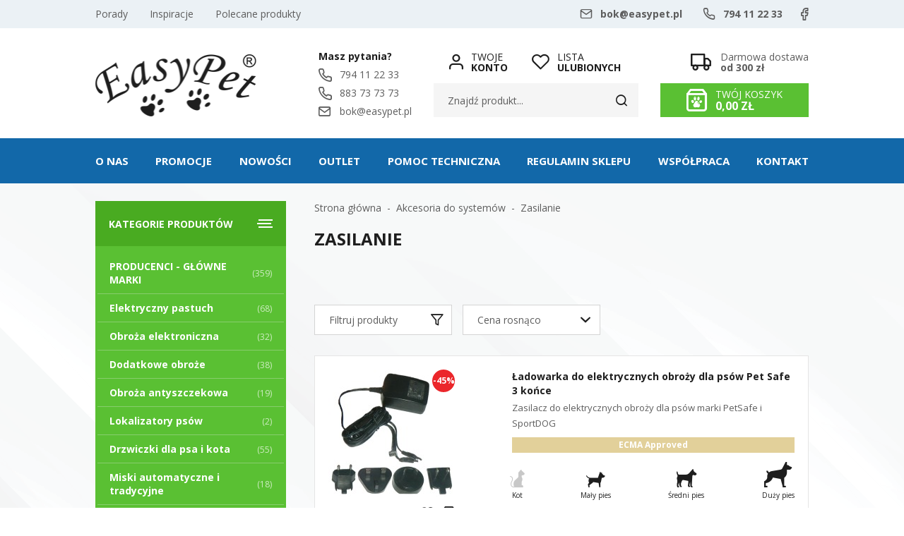

--- FILE ---
content_type: text/html; charset=utf-8
request_url: https://www.easypet.pl/zasilanie-cat-137
body_size: 14369
content:
<!DOCTYPE html><html lang="pl"><head prefix="og: http://ogp.me/ns# fb: http://ogp.me/ns/fb# product: http://ogp.me/ns/product#"><title>Zasilanie - EasyPet
</title><meta charset="UTF-8" /><meta http-equiv="X-UA-Compatible" content="IE=edge" /><link rel="preconnect" href="https://fonts.gstatic.com" /><link rel="preconnect" href="https://www.google-analytics.com" /><link rel="preconnect" href="https://www.googletagmanager.com" /><link rel="preload" href="/dist/fonts/fontello.woff2?68881320" type="font/woff2" crossorigin="anonymous" as="font" /><meta name="viewport" content="width=device-width, initial-scale=1.0" /><script>var dataLayer = window.dataLayer || [];
        function gtag() { dataLayer.push(arguments) };

        gtag('consent', 'default', {
            'ad_storage': 'denied',
            'ad_user_data': 'denied',
            'ad_personalization': 'denied',
            'analytics_storage': 'denied',
            'functionality_storage': 'denied',
            'security_storage': 'denied',
            'wait_for_update': 500

        });</script><link rel="apple-touch-icon" sizes="180x180" href="/dist/images/favicon/apple-touch-icon.png" /><link rel="icon" type="image/png" sizes="32x32" href="/dist/images/favicon/favicon-32x32.png" /><link rel="icon" type="image/png" sizes="16x16" href="/dist/images/favicon/favicon-16x16.png" /><link rel="manifest" href="/dist/images/favicon/site.webmanifest" /><meta name="msapplication-TileColor" content="#ffffff" /><meta name="theme-color" content="#ffffff" /><link href="https://fonts.googleapis.com/css2?family=Open+Sans:wght@300;400;700&family=Poppins:wght@400;600&display=swap" rel="stylesheet"><link href="https://fonts.googleapis.com/css2?family=Open+Sans:wght@300;400;700&family=Poppins:wght@400;600&display=swap" rel="preload" as="style"><link rel="stylesheet" href="/dist/v-639033647196573878/bundle.css" /><script defer type="text/javascript" src="/dist/v-639033647209855140/bundle.js"></script><base href="https://www.easypet.pl/" /><!-- Global Site Tag (gtag.js) - Google Analytics --><script async src="https://www.googletagmanager.com/gtag/js?id=UA-18832469-1"></script><script>window.dataLayer = window.dataLayer || [];
  function gtag(){dataLayer.push(arguments)};
  gtag('js', new Date());
  gtag('config', 'UA-18832469-1',{'currency': 'PLN'});
</script><!-- Google Tag Manager --><script>(function(w,d,s,l,i){w[l]=w[l]||[];w[l].push({'gtm.start':
new Date().getTime(),event:'gtm.js'});var f=d.getElementsByTagName(s)[0],
j=d.createElement(s),dl=l!='dataLayer'?'&l='+l:'';j.async=true;j.src=
'https://www.googletagmanager.com/gtm.js?id='+i+dl;f.parentNode.insertBefore(j,f);
})(window,document,'script','dataLayer','GTM-T8QCQNQ');</script><!-- End Google Tag Manager --><!-- Global site tag (gtag.js) - Google Analytics --><script async src="https://www.googletagmanager.com/gtag/js?id=G-JD9SGDGQV1"></script><script>window.dataLayer = window.dataLayer || [];
  function gtag(){dataLayer.push(arguments);}
  gtag('js', new Date());

  gtag('config', 'G-JD9SGDGQV1');
</script><link rel="canonical" href="https://www.easypet.pl/zasilanie-cat-137" /><script type="application/ld+json">[{"@context":"http://schema.org/","@type":"BreadcrumbList","itemListElement":[{"@type":"ListItem","position":1,"item":"https://www.easypet.pl","name":"Strona główna"},{"@type":"ListItem","position":2,"item":"https://www.easypet.pl/akcesoria-do-systemow-cat-132","name":"Akcesoria do systemów"},{"@type":"ListItem","position":3,"item":"https://www.easypet.pl/zasilanie-cat-137","name":"Zasilanie"}]}]</script><meta name="description" content="Akcesoria zapasowe do zestawów typu elektryczna obroża i elektryczny pastuch dla psa. Największy wybór. Skuteczna tresura psa." /><meta name="keywords" content="naprawa obroży, serwis obroża, dla psa, pasek obroży, obroża, elektryczna obroża, obroże elektryczne, elektryczne pastuchy, tresura, tresura psa" /></head><body data-type="listing"><div id="container"><div class="privacy-sentinel"></div><div class="inner-wrapper"><header id="header" class=""><div class="inner clearfix"><div class="top-bar"><ul class="top-menu"><li title="Porady" class=""><a href="https://www.easypet.pl/cms/cat/23">Porady</a></li><li title="Inspiracje" class=""><a href="https://www.easypet.pl/cms/cat/24">Inspiracje</a></li><li title="Polecane produkty" class=""><a href="/promo-3">Polecane produkty</a></li></ul><a class="facebook-top-bar" href="#facebook-link"></a><ul class="header-contact"><li class="mail"><a href='mailto:bok@easypet.pl'>bok@easypet.pl</a></li><li class="phone"><a href='tel:794112233'>794 11 22 33</a></li></ul></div><a href="https://www.easypet.pl/" id="logo" title="Przejdź na stronę główną sklepu"><img src="dist/images/logo.png" alt="EasyPet" /></a><div class="header-cart-wrapper"><span class="header-shipment" data-free-shipment-value="300"></span><a title="Zawartość twojego koszyka" href="cart" id="cart-box" data-role="cart-refresh"><div class="text-wrapper"><span data-current-payment-value="0">Twój koszyk</span><b>0,00 zł</b></div></a></div><div class="header-actions-wrapper"><a class="log-button" href="/login"><span>Twoje</span><b>Konto</b></a><a href="wishlist" id="wishlist-box"><span>Lista</span><b>Ulubionych</b></a><span class="search-engine-trigger"></span><div id="search-engine"><form action="szukaj" method="get"><input type="text" autoComplete="off" title="Tutaj wpisz wyszukiwaną frazę, np. oznaczenie modelu, lub też część nazwy" placeholder="Znajdź produkt..." name="query" /><button id="searchbutton" type="submit"></button><div id="suggestions"><span class="suggestions-loading"></span><span class="no-products-info">Nie znaleziono produktów</span><ul class="search-result-products hidden"></ul><ul class="search-result-categories hidden"></ul><ul class="search-result-producers hidden"></ul><span class="separator"><a href="/wyszukiwanie" title="Wyszukiwanie zaawansowane">Wyszukiwanie zaawansowane</a></span><br class="break" /></div><span class="search-engine-close"></span></form></div></div><ul class="header-contact-wrapper"><li><b>Masz pytania?</b></li><li class="phone"><a href='tel:794112233'>794 11 22 33</a></li><li class="phone"><a href='tel:883737373'>883 73 73 73</a></li><li class="mail"><a href='mailto:bok@easypet.pl'>bok@easypet.pl</a></li></ul></div></header><div class="inner clearfix"><nav id="main-bar"><ul class="mainmenu"><li title="O nas" class=""><a href="https://www.easypet.pl/cms/o-nas">O nas</a></li><li title="Promocje" class=""><a href="/promo-4">Promocje</a></li><li title="Nowości" class=""><a href="/last-added">Nowości</a></li><li title="OUTLET" class=""><a href="/promo-2">OUTLET</a></li><li title="Pomoc techniczna" class=""><a href="https://www.easypet.pl/cms/pomoc-techniczna">Pomoc techniczna</a></li><li title="Regulamin sklepu" class=""><a href="https://www.easypet.pl/cms/regulamin-sklepu-202212">Regulamin sklepu</a></li><li title="Wsp&#243;łpraca" class=""><a href="https://www.easypet.pl/cms/wspolpraca">Współpraca</a></li><li title="Kontakt" class=""><a href="https://www.easypet.pl/cms/kontakt">Kontakt</a></li></ul></nav><section class="clearfix "><aside class="sidebar"><div id="tree" class="item"><i>Kategorie produktów</i><ul><li data-count="359"  class="t0 parent uparrow"><a title="PRODUCENCI - GŁÓWNE MARKI" href="https://www.easypet.pl/producenci-glowne-marki-cat-300">PRODUCENCI - GŁ&#211;WNE MARKI</a><ul><li data-count="52"  class="t1"><a title="Dogtra" href="https://www.easypet.pl/dogtra-cat-301">Dogtra</a></li><li data-count="167"  class="t1"><a title="PetSafe" href="https://www.easypet.pl/petsafe-cat-302">PetSafe</a></li><li data-count="36"  class="t1"><a title="NumAxes" href="https://www.easypet.pl/numaxes-cat-303">NumAxes</a></li><li data-count="13"  class="t1"><a title="Karlie" href="https://www.easypet.pl/karlie-cat-304">Karlie</a></li><li data-count="3"  class="t1"><a title="Zolux" href="https://www.easypet.pl/zolux-cat-305">Zolux</a></li><li data-count="84"  class="t1"><a title="HappyPet" href="https://www.easypet.pl/happypet-cat-306">HappyPet</a></li><li data-count="4"  class="t1"><a title="Ideal Pet Products - drzwiczki" href="https://www.easypet.pl/ideal-pet-products-drzwiczki-cat-307">Ideal Pet Products - drzwiczki</a></li></ul></li><li data-count="68"  class="t0 parent uparrow"><a title="Elektryczny pastuch" href="https://www.easypet.pl/elektryczny-pastuch-cat-114">Elektryczny pastuch</a><ul><li data-count="65"  class="t1 parent uparrow"><a title="Systemy do ogrodu" href="https://www.easypet.pl/systemy-do-ogrodu-cat-115">Systemy do ogrodu</a><ul><li data-count="12"  class="t2"><a title="Jeden pies" href="https://www.easypet.pl/jeden-pies-cat-161">Jeden pies</a></li><li data-count="10"  class="t2"><a title="Dwa psy" href="https://www.easypet.pl/dwa-psy-cat-162">Dwa psy</a></li><li data-count="7"  class="t2"><a title="Dla kota" href="https://www.easypet.pl/dla-kota-cat-170">Dla kota</a></li><li data-count="5"  class="t2"><a title="Zestawy rozbudowane" href="https://www.easypet.pl/zestawy-rozbudowane-cat-292">Zestawy rozbudowane</a></li><li data-count="15"  class="t2"><a title="Dodatkowe obroże" href="https://www.easypet.pl/dodatkowe-obroze-cat-293">Dodatkowe obroże</a></li><li data-count="3"  class="t2"><a title="Dodatkowy kabel" href="https://www.easypet.pl/dodatkowy-kabel-cat-295">Dodatkowy kabel</a></li><li data-count="24"  class="t2"><a title="Akcesoria" href="https://www.easypet.pl/akcesoria-cat-294">Akcesoria</a></li></ul></li><li data-count="2"  class="t1"><a title="Strefy domowe" href="https://www.easypet.pl/strefy-domowe-cat-142">Strefy domowe</a></li></ul></li><li data-count="32"  class="t0 parent uparrow"><a title="Obroża elektroniczna" href="https://www.easypet.pl/obroza-elektroniczna-cat-106">Obroża elektroniczna</a><ul><li data-count="16"  class="t1"><a title="Tresura psa" href="https://www.easypet.pl/tresura-psa-cat-110">Tresura psa</a></li><li data-count="23"  class="t1"><a title="Obroże profesjonalne" href="https://www.easypet.pl/obroze-profesjonalne-cat-120">Obroże profesjonalne</a></li><li data-count="10"  class="t1"><a title="Zestawy obroży" href="https://www.easypet.pl/zestawy-obrozy-cat-121">Zestawy obroży</a></li></ul></li><li data-count="38"  class="t0 parent uparrow"><a title="Dodatkowe obroże" href="https://www.easypet.pl/dodatkowe-obroze-cat-138">Dodatkowe obroże</a><ul><li data-count="8"  class="t1"><a title="Dogtra" href="https://www.easypet.pl/dogtra-cat-175">Dogtra</a></li><li data-count="0"  class="t1"><a title="Dog Trace" href="https://www.easypet.pl/dog-trace-cat-140">Dog Trace</a></li><li data-count="0"  class="t1"><a title="DT Systems" href="https://www.easypet.pl/dt-systems-cat-177">DT Systems</a></li><li data-count="8"  class="t1"><a title="EasyPet" href="https://www.easypet.pl/easypet-cat-171">EasyPet</a></li><li data-count="0"  class="t1"><a title="Innotek" href="https://www.easypet.pl/innotek-cat-169">Innotek</a></li><li data-count="0"  class="t1"><a title="Karlie" href="https://www.easypet.pl/karlie-cat-187">Karlie</a></li><li data-count="0"  class="t1"><a title="LACME" href="https://www.easypet.pl/lacme-cat-174">LACME</a></li><li data-count="6"  class="t1"><a title="Num'Axes" href="https://www.easypet.pl/numaxes-cat-141">Num&#39;Axes</a></li><li data-count="0"  class="t1"><a title="PAC" href="https://www.easypet.pl/pac-cat-154">PAC</a></li><li data-count="11"  class="t1"><a title="PetSafe" href="https://www.easypet.pl/petsafe-cat-156">PetSafe</a></li><li data-count="1"  class="t1"><a title="SportDog" href="https://www.easypet.pl/sportdog-cat-286">SportDog</a></li><li data-count="0"  class="t1"><a title="Tri Tronics" href="https://www.easypet.pl/tri-tronics-cat-178">Tri Tronics</a></li><li data-count="1"  class="t1"><a title="IPets" href="https://www.easypet.pl/ipets-cat-287">IPets</a></li><li data-count="3"  class="t1"><a title="ZooTop" href="https://www.easypet.pl/zootop-cat-290">ZooTop</a></li></ul></li><li data-count="19"  class="t0 parent uparrow"><a title="Obroża antyszczekowa" href="https://www.easypet.pl/obroza-antyszczekowa-cat-113">Obroża antyszczekowa</a><ul><li data-count="10"  class="t1"><a title="Obroża elektryczna" href="https://www.easypet.pl/obroza-elektryczna-cat-116">Obroża elektryczna</a></li><li data-count="2"  class="t1"><a title="Obroża sprayowa" href="https://www.easypet.pl/obroza-sprayowa-cat-117">Obroża sprayowa</a></li><li data-count="6"  class="t1"><a title="Obroże ultradźwiękowe / dźwiękowe" href="https://www.easypet.pl/obroze-ultradzwiekowe--dzwiekowe-cat-131">Obroże ultradźwiękowe / dźwiękowe</a></li><li data-count="0"  class="t1"><a title="Obroża wibracyjna" href="https://www.easypet.pl/obroza-wibracyjna-cat-233">Obroża wibracyjna</a></li></ul></li><li data-count="2"  class="t0"><a title="Lokalizatory psów" href="https://www.easypet.pl/lokalizatory-psow-cat-181">Lokalizatory ps&#243;w</a></li><li data-count="55"  class="t0 parent uparrow"><a title="Drzwiczki dla psa i kota" href="https://www.easypet.pl/drzwiczki-dla-psa-i-kota-cat-203">Drzwiczki dla psa i kota</a><ul><li data-count="30"  class="t1 parent uparrow"><a title="Drzwi dla kotów i psów" href="https://www.easypet.pl/drzwi-dla-kotow-i-psow-cat-204">Drzwi dla kot&#243;w i ps&#243;w</a><ul><li data-count="19"  class="t2"><a title="Dla kotów i małych psów" href="https://www.easypet.pl/dla-kotow-i-malych-psow-cat-213">Dla kot&#243;w i małych ps&#243;w</a></li><li data-count="8"  class="t2"><a title="Dla średnich psów" href="https://www.easypet.pl/dla-srednich-psow-cat-214">Dla średnich ps&#243;w</a></li><li data-count="7"  class="t2"><a title="Dla dużych psów" href="https://www.easypet.pl/dla-duzych-psow-cat-215">Dla dużych ps&#243;w</a></li></ul></li><li data-count="3"  class="t1"><a title="Drzwiczki magnetyczne" href="https://www.easypet.pl/drzwiczki-magnetyczne-cat-205">Drzwiczki magnetyczne</a></li><li data-count="5"  class="t1"><a title="Drzwiczki elektroniczne" href="https://www.easypet.pl/drzwiczki-elektroniczne-cat-232">Drzwiczki elektroniczne</a></li><li data-count="9"  class="t1"><a title="Drzwiczki - aluminiowa rama" href="https://www.easypet.pl/drzwiczki-aluminiowa-rama-cat-296">Drzwiczki - aluminiowa rama</a></li><li data-count="6"  class="t1"><a title="Drzwiczki energooszczędne" href="https://www.easypet.pl/drzwiczki-energooszczedne-cat-297">Drzwiczki energooszczędne</a></li><li data-count="31"  class="t1"><a title="Akcesoria do drzwiczek - tunele, zawieszki, ramki, klapki" href="https://www.easypet.pl/akcesoria-do-drzwiczek-tunele-zawieszki-ramki-klapki-cat-216">Akcesoria do drzwiczek - tunele, zawieszki, ramki, klapki</a></li></ul></li><li data-count="18"  class="t0"><a title="Miski automatyczne i tradycyjne" href="https://www.easypet.pl/miski-automatyczne-i-tradycyjne-cat-209">Miski automatyczne i tradycyjne</a></li><li data-count="56"  class="t0"><a title="Zabawki dla psów" href="https://www.easypet.pl/zabawki-dla-psow-cat-188">Zabawki dla ps&#243;w</a></li><li data-count="13"  class="t0"><a title="Zabawki dla kotów" href="https://www.easypet.pl/zabawki-dla-kotow-cat-227">Zabawki dla kot&#243;w</a></li><li data-count="12"  class="t0 parent uparrow"><a title="Psy myśliwskie" href="https://www.easypet.pl/psy-mysliwskie-cat-139">Psy myśliwskie</a><ul><li data-count="8"  class="t1"><a title="Obroże elektroniczne" href="https://www.easypet.pl/obroze-elektroniczne-cat-145">Obroże elektroniczne</a></li><li data-count="4"  class="t1"><a title="Ptasia wyrzutnia" href="https://www.easypet.pl/ptasia-wyrzutnia-cat-144">Ptasia wyrzutnia</a></li></ul></li><li data-count="11"  class="t0"><a title="Pies w podróży" href="https://www.easypet.pl/pies-w-podrozy-cat-180">Pies w podr&#243;ży</a></li><li data-count="8"  class="t0"><a title="Legowisko dla psa i kota" href="https://www.easypet.pl/legowisko-dla-psa-i-kota-cat-163">Legowisko dla psa i kota</a></li><li data-count="28"  class="t0"><a title="Szelki, smycze, klikery, obroże oraz ubranka" href="https://www.easypet.pl/szelki-smycze-klikery-obroze-oraz-ubranka-cat-158">Szelki, smycze, klikery, obroże oraz ubranka</a></li><li data-count="19"  class="t0 parent uparrow"><a title="Akcesoria chłodzące" href="https://www.easypet.pl/akcesoria-chlodzace-cat-278">Akcesoria chłodzące</a><ul><li data-count="12"  class="t1"><a title="Obroża i bandamka dla psa" href="https://www.easypet.pl/obroza-i-bandamka-dla-psa-cat-279">Obroża i bandamka dla psa</a></li><li data-count="7"  class="t1"><a title="Posłanie i koc dla psa" href="https://www.easypet.pl/poslanie-i-koc-dla-psa-cat-280">Posłanie i koc dla psa</a></li></ul></li><li data-count="3"  class="t0"><a title="Pchły i kleszcze, higiena i zapachy" href="https://www.easypet.pl/pchly-i-kleszcze-higiena-i-zapachy-cat-149">Pchły i kleszcze, higiena i zapachy</a></li><li data-count="17"  class="t0"><a title="Produkty dla gryzoni i ptaków, akwarystyka" href="https://www.easypet.pl/produkty-dla-gryzoni-i-ptakow-akwarystyka-cat-263">Produkty dla gryzoni i ptak&#243;w, akwarystyka</a></li><li data-count="74"  class="t0 parent downarrow"><a title="Akcesoria do systemów" href="https://www.easypet.pl/akcesoria-do-systemow-cat-132">Akcesoria do system&#243;w</a><ul><li data-count="5"  class="t1"><a title="Dodatkowe przewody" href="https://www.easypet.pl/dodatkowe-przewody-cat-133">Dodatkowe przewody</a></li><li data-count="5"  class="t1"><a title="Baterie zapasowe" href="https://www.easypet.pl/baterie-zapasowe-cat-155">Baterie zapasowe</a></li><li data-count="8"  class="t1"><a title="Akcesoria montażowe" href="https://www.easypet.pl/akcesoria-montazowe-cat-134">Akcesoria montażowe</a></li><li data-count="6"  class="t1"><a title="Obroże wymienne" href="https://www.easypet.pl/obroze-wymienne-cat-136">Obroże wymienne</a></li><li data-count="1"  class="t1"><a title="Atrapa obroży" href="https://www.easypet.pl/atrapa-obrozy-cat-135">Atrapa obroży</a></li><li data-count="18"  class="t1 selected"><a title="Zasilanie" href="https://www.easypet.pl/zasilanie-cat-137">Zasilanie</a></li><li data-count="4"  class="t1"><a title="Spray do obroży" href="https://www.easypet.pl/spray-do-obrozy-cat-172">Spray do obroży</a></li><li data-count="18"  class="t1"><a title="Elektrody" href="https://www.easypet.pl/elektrody-cat-173">Elektrody</a></li><li data-count="0"  class="t1"><a title="Lokalizatory i GPS" href="https://www.easypet.pl/lokalizatory-i-gps-cat-202">Lokalizatory i GPS</a></li><li data-count="3"  class="t1"><a title="Centralki do ogrodzeń" href="https://www.easypet.pl/centralki-do-ogrodzen-cat-219">Centralki do ogrodzeń</a></li><li data-count="5"  class="t1"><a title="Miski automatyczne" href="https://www.easypet.pl/miski-automatyczne-cat-289">Miski automatyczne</a></li></ul></li></ul></div><div class="item gs-tabs sidebar-tabs"><div class="products-list-tabs"><h3>Promocje</h3><div class="products-inner side"><a href="https://www.easypet.pl/bandamka-dla-psa-z-chlodzacym-hydrozelem-rozmiar-m-id-1374" class="side-product" title="Bandamka dla psa z chłodzącym hydrożelem rozmiar M"><div><figure class="size-custom"><img loading="lazy" class="" src="/dane/small/a/a061f950i0cd7i4a0bi8d49i08987e6ce9cdBandama_czerw_hydrozelM.jpg" alt="Bandamka dla psa z chłodzącym hydrożelem rozmiar M" /></figure></div><div><p>Bandamka dla psa z chłodzącym hydrożelem rozmiar M</p><span class="product-price"><b>29,00</b></span></div></a><a href="https://www.easypet.pl/obroza-treningowa-arc802-free-plus-2-psy-id-2525" class="side-product" title="Obroża treningowa ARC802 FREE PLUS 2 psy"><div><figure class="size-custom"><img loading="lazy" class="" src="/dane/small/e/etg.arc802freeplus.jpg" alt="Obroża treningowa ARC802 FREE PLUS 2 psy" /></figure><span class="promo-badge">-15%</span></div><div><p>Obroża treningowa ARC802 FREE PLUS 2 psy</p><span class="product-price"><b>2350,00</b><del>2770,00</del></span></div></a><a href="https://www.easypet.pl/aluminiowe-drzwi-dla-psa-rozmiar-m-marka-ideal-id-1864" class="side-product" title="Aluminiowe drzwi dla psa rozmiar M - marka Ideal"><div><figure class="size-custom"><img loading="lazy" class="" src="/dane/small/1/11fc53aei51a1i43dfib24ci5b3cd2fabbcbalumpet1.jpg" alt="Aluminiowe drzwi dla psa rozmiar M - marka Ideal" /></figure><span class="promo-badge">-12%</span></div><div><p>Aluminiowe drzwi dla psa rozmiar M - marka Ideal</p><span class="product-price"><b>299,00</b><del>339,00</del></span></div></a><a href="https://www.easypet.pl/maly-bazant-dla-psa-pluszowa-zabawka-happypet-id-1075" class="side-product" title="Mały bażant dla psa - pluszowa zabawka HappyPet"><div><figure class="size-custom"><img loading="lazy" class="" src="/dane/small/d/d70d59cci5f21i4c5fi96d2i11134a2b9f8937768__Pheasant_med.jpg" alt="Mały bażant dla psa - pluszowa zabawka HappyPet" /></figure><span class="promo-badge">-31%</span></div><div><p>Mały bażant dla psa - pluszowa zabawka HappyPet</p><span class="product-price"><b>15,90</b><del>23,00</del></span></div></a></div></div><div class="products-list-tabs"><h3>Bestsellery</h3><div class="products-inner side"><a href="https://www.easypet.pl/elektryczny-pastuch-petsafe-dla-duzego-psa-id-150" class="side-product" title="Elektryczny pastuch PetSafe dla dużego psa"><div><figure class="size-custom"><img loading="lazy" class="" src="/dane/small/y/y5u.3004xw.jpg" alt="Elektryczny pastuch PetSafe dla dużego psa" /></figure><span class="promo-badge">-4%</span></div><div><p>Elektryczny pastuch PetSafe dla dużego psa</p><span class="product-price"><b>1199,00</b><del>1249,00</del></span></div></a><a href="https://www.easypet.pl/pas-biodrowy-do-biegania-z-psem-k9-id-2519" class="side-product" title="Pas biodrowy do biegania z psem K9"><div><figure class="size-custom"><img loading="lazy" class="" src="/dane/small/y/yrm.k01375.jpg" alt="Pas biodrowy do biegania z psem K9" /></figure><span class="promo-badge">-34%</span></div><div><p>Pas biodrowy do biegania z psem K9</p><span class="product-price"><b>65,00</b><del>99,00</del></span></div></a><a href="https://www.easypet.pl/dogtra-1200s-profesjonalna-obroza-elektryczna-id-2428" class="side-product" title="Dogtra 1200S Profesjonalna obroża elektryczna"><div><figure class="size-custom"><img loading="lazy" class="" src="/dane/small/2/22bfa822id9a9i40e0ibe27ie7f3f000760aDOGTRA_1.jpg" alt="Dogtra 1200S Profesjonalna obroża elektryczna" /></figure></div><div><p>Dogtra 1200S Profesjonalna obroża elektryczna</p><span class="product-price"><b>1650,00</b><del>0,00</del></span></div></a><a href="https://www.easypet.pl/elektroniczna-miska-z-piecioma-komorami-marki-petsafe-id-1953" class="side-product" title="Elektroniczna miska z pięcioma komorami marki PetSafe"><div><figure class="size-custom"><img loading="lazy" class="" src="/dane/small/7/76cf9caaibe76i41e0ia02di95e54426e75amISKA3.jpg" alt="Elektroniczna miska z pięcioma komorami marki PetSafe" /></figure><span class="promo-badge">-23%</span></div><div><p>Elektroniczna miska z pięcioma komorami marki PetSafe</p><span class="product-price"><b>229,00</b><del>299,00</del></span></div></a></div></div></div></aside><div id="content"><ul id="breadcrumb" class="clearfix "><li><a href="https://www.easypet.pl">Strona gł&#243;wna</a></li><li><a href="https://www.easypet.pl/akcesoria-do-systemow-cat-132">Akcesoria do system&#243;w</a></li><li><a href="https://www.easypet.pl/zasilanie-cat-137">Zasilanie</a></li></ul><div id="pjax-container" class="clearfix"><div class="listing-wrapper"><h1 class="headline category-headline">Zasilanie</h1><article class="user-custom-content category-description"><br><br></article><div class="navigation-wrapper clearfix"><div id="pills-container" class="clearfix"></div><button class="filter-side-trigger">Filtruj produkty</button><div id="sorter"><button class="filter-trigger confirm-button active-button">Pokaż filtry</button><form class="sort-form" action="/zasilanie-cat-137" method="post"><div class="sort-wrapper"><p>Sortuj produkty wg</p><div class="listing"><span><input data-sort-type="1"   id="sorting-type-l1" value="1" type="radio" name="sorting-type" /><label  for="sorting-type-l1">Nazwa rosnąco</label></span><span><input data-sort-type="2"   id="sorting-type-l2" value="2" type="radio" name="sorting-type" /><label  for="sorting-type-l2">Nazwa malejąco</label></span><span><input data-sort-type="3"  checked id="sorting-type-l3" value="3" type="radio" name="sorting-type" /><label  for="sorting-type-l3">Cena rosnąco</label></span><span><input data-sort-type="4"   id="sorting-type-l4" value="4" type="radio" name="sorting-type" /><label  for="sorting-type-l4">Cena malejąco</label></span><span><input data-sort-type="5"   id="sorting-type-l5" value="5" type="radio" name="sorting-type" /><label  for="sorting-type-l5">Popularność rosnąco</label></span><span><input data-sort-type="6"   id="sorting-type-l6" value="6" type="radio" name="sorting-type" /><label  for="sorting-type-l6">Popularność malejąco</label></span><span><input data-sort-type="9"   id="sorting-type-l9" value="9" type="radio" name="sorting-type" /><label  for="sorting-type-l9">Data dodania rosnąco</label></span><span><input data-sort-type="10"   id="sorting-type-l10" value="10" type="radio" name="sorting-type" /><label  for="sorting-type-l10">Data dodania malejąco</label></span></div></div>  
 </form></div></div><div class="products-list"><div data-scope="addcart" class="product"><div class="product-top-wrapper"><div class="product-left-side"><a href="https://www.easypet.pl/ladowarka-do-elektrycznych-obrozy-dla-psow-pet-safe-3-konce-id-1915" title="Ładowarka do elektrycznych obroży dla ps&#243;w Pet Safe 3 końce" class="product-image"><figure><img loading="lazy" class=""  src="/dane/small/c/cca24aadi1e15i48afi8308i01dfaca383a91.jpg" alt="Ładowarka do elektrycznych obroży dla ps&#243;w Pet Safe 3 końce"></figure><span class="promo-badge">-45%</span></a><span class="product-price"><b>49,00</b><del>89,00</del></span><span data-wishlist-id="1915" class="product-wishlist"></span><div data-pid="1915" class="cartadder product-add"></div></div><a class="product-right-side" href="https://www.easypet.pl/ladowarka-do-elektrycznych-obrozy-dla-psow-pet-safe-3-konce-id-1915" title="Ładowarka do elektrycznych obroży dla ps&#243;w Pet Safe 3 końce"><strong class="product-name">Ładowarka do elektrycznych obroży dla ps&#243;w Pet Safe 3 końce</strong><p>Zasilacz do elektrycznych obroży dla ps&#243;w marki PetSafe i SportDOG</p><span class="product-ecma">ECMA Approved</span><div class="product-animals"><div class="cat ">Kot</div><div class="small-dog on">Mały pies</div><div class="medium-dog on">Średni pies</div><div class="large-dog on">Duży pies</div></div></a></div></div><div data-scope="addcart" class="product"><div class="product-top-wrapper"><div class="product-left-side"><a href="https://www.easypet.pl/ladowarka-do-obrozy-do-tresury-psa-petsafe-i-sportdog-id-1916" title="Ładowarka do obroży do tresury psa PetSafe i SportDOG" class="product-image"><figure><img loading="lazy" class=""  src="/dane/small/1/11333439i44e6i46d4iace8i28f0b54e5c6e2.jpg" alt="Ładowarka do obroży do tresury psa PetSafe i SportDOG"></figure><span class="promo-badge">-45%</span></a><span class="product-price"><b>49,00</b><del>89,00</del></span><span data-wishlist-id="1916" class="product-wishlist"></span><div data-pid="1916" class="cartadder product-add"></div></div><a class="product-right-side" href="https://www.easypet.pl/ladowarka-do-obrozy-do-tresury-psa-petsafe-i-sportdog-id-1916" title="Ładowarka do obroży do tresury psa PetSafe i SportDOG"><strong class="product-name">Ładowarka do obroży do tresury psa PetSafe i SportDOG</strong><p>Zasilacz do elektrycznych obroży PetSafe 350M / 900M oraz do ładowania pilot&#243;w SportDOG</p><span class="product-ecma">ECMA Approved</span><div class="product-animals"><div class="cat ">Kot</div><div class="small-dog on">Mały pies</div><div class="medium-dog on">Średni pies</div><div class="large-dog on">Duży pies</div></div></a></div></div><div data-scope="addcart" class="product"><div class="product-top-wrapper"><div class="product-left-side"><a href="https://www.easypet.pl/zasilacz-do-450m-i-700m-trainer-id-1917" title="Zasilacz do 450M i 700M Trainer" class="product-image"><figure><img loading="lazy" class=""  src="/dane/small/b/bb705f2fi4bf5i45c3i9f72i50cf20ce3e483.jpg" alt="Zasilacz do 450M i 700M Trainer"></figure></a><span class="product-price"><b>49,00</b></span><span data-wishlist-id="1917" class="product-wishlist"></span><div data-pid="1917" class="cartadder product-add"></div></div><a class="product-right-side" href="https://www.easypet.pl/zasilacz-do-450m-i-700m-trainer-id-1917" title="Zasilacz do 450M i 700M Trainer"><strong class="product-name">Zasilacz do 450M i 700M Trainer</strong><p>Ładowarka do pilot&#243;w oraz obroży elektrycznych marki SportDOG: 450M oraz 700M Trainer</p><span class="product-ecma">ECMA Approved</span><div class="product-animals"><div class="cat ">Kot</div><div class="small-dog on">Mały pies</div><div class="medium-dog on">Średni pies</div><div class="large-dog on">Duży pies</div></div></a></div></div><div data-scope="addcart" class="product"><div class="product-top-wrapper"><div class="product-left-side"><a href="https://www.easypet.pl/zasilacz-do-systemow-easypet-oraz-zootop-id-2276" title="Zasilacz do system&#243;w EasyPet oraz ZooTop" class="product-image"><figure><img loading="lazy" class=""  src="/dane/small/d/d62269e7i1583i4553i9dd7id2a18b33cf502.jpg" alt="Zasilacz do system&#243;w EasyPet oraz ZooTop"></figure></a><span class="product-price"><b>49,00</b></span><span data-wishlist-id="2276" class="product-wishlist"></span><div data-pid="2276" class="cartadder product-add"></div></div><a class="product-right-side" href="https://www.easypet.pl/zasilacz-do-systemow-easypet-oraz-zootop-id-2276" title="Zasilacz do system&#243;w EasyPet oraz ZooTop"><strong class="product-name">Zasilacz do system&#243;w EasyPet oraz ZooTop</strong><p>Ładowarka 5V 300mA do ładowania odbiornik&#243;w obroży elektrycznej oraz pilot&#243;w</p></a></div></div><div data-scope="addcart" class="product"><div class="product-top-wrapper"><div class="product-left-side"><a href="https://www.easypet.pl/zasilacz-do-niewidocznego-ogrodzenia-easypet-oraz-zootop-id-2290" title="Zasilacz do niewidocznego ogrodzenia EasyPet oraz ZooTop" class="product-image"><figure><img loading="lazy" class=""  src="/dane/small/7/72a798d6i7d61i4d41ibbc4i749c27c35f7e1.jpg" alt="Zasilacz do niewidocznego ogrodzenia EasyPet oraz ZooTop"></figure></a><span class="product-price"><b>49,00</b></span><span data-wishlist-id="2290" class="product-wishlist"></span><div data-pid="2290" class="cartadder product-add"></div></div><a class="product-right-side" href="https://www.easypet.pl/zasilacz-do-niewidocznego-ogrodzenia-easypet-oraz-zootop-id-2290" title="Zasilacz do niewidocznego ogrodzenia EasyPet oraz ZooTop"><strong class="product-name">Zasilacz do niewidocznego ogrodzenia EasyPet oraz ZooTop</strong><p>Zasilacz o napięciu 12V oraz 1500 mA do elektrycznego pastucha EasyPet lub ZooTop</p></a></div></div><div data-scope="addcart" class="product"><div class="product-top-wrapper"><div class="product-left-side"><a href="https://www.easypet.pl/zasilacz-do-systemow-elektryczny-pastuch-easypet-oraz-w-227-id-2291" title="Zasilacz do system&#243;w elektryczny pastuch EasyPet oraz W-227" class="product-image"><figure><img loading="lazy" class=""  src="/dane/small/5/51a8deb8i0acbi445aib7dci3bd7d5733ae412.jpg" alt="Zasilacz do system&#243;w elektryczny pastuch EasyPet oraz W-227"></figure></a><span class="product-price"><b>49,00</b></span><span data-wishlist-id="2291" class="product-wishlist"></span><div data-pid="2291" class="cartadder product-add"></div></div><a class="product-right-side" href="https://www.easypet.pl/zasilacz-do-systemow-elektryczny-pastuch-easypet-oraz-w-227-id-2291" title="Zasilacz do system&#243;w elektryczny pastuch EasyPet oraz W-227"><strong class="product-name">Zasilacz do system&#243;w elektryczny pastuch EasyPet oraz W-227</strong><p>Zasilacz o napięciu 12V oraz 1000mA do niewidocznego ogrodzenia EasyPet i W-227</p><div class="product-animals"><div class="cat ">Kot</div><div class="small-dog on">Mały pies</div><div class="medium-dog on">Średni pies</div><div class="large-dog on">Duży pies</div></div></a></div></div><div data-scope="addcart" class="product"><div class="product-top-wrapper"><div class="product-left-side"><a href="https://www.easypet.pl/zasilacz-do-systemu-pac-fence-id-216" title="Zasilacz do systemu PAC Fence" class="product-image"><figure><img loading="lazy" class=""  src="/dane/small/5/5a6e1fdcif8c8i4163i9430i464e9ac6576dPAC_AKC_LAD.jpg" alt="Zasilacz do systemu PAC Fence"></figure></a><span class="product-price"><b>49,00</b></span><span data-wishlist-id="216" class="product-wishlist"></span><div data-pid="216" class="cartadder product-add"></div></div><a class="product-right-side" href="https://www.easypet.pl/zasilacz-do-systemu-pac-fence-id-216" title="Zasilacz do systemu PAC Fence"><strong class="product-name">Zasilacz do systemu PAC Fence</strong><p>Dodatkowy zasilacz do systemu: niewidoczne ogrodzenie dla ps&#243;w marki PAC Fence</p><div class="product-animals"><div class="cat ">Kot</div><div class="small-dog on">Mały pies</div><div class="medium-dog on">Średni pies</div><div class="large-dog on">Duży pies</div></div></a></div></div><div data-scope="addcart" class="product"><div class="product-top-wrapper"><div class="product-left-side"><a href="https://www.easypet.pl/zasilacz-do-niewidocznego-ogrodzenia-petsafe-id-1914" title="Zasilacz do niewidocznego ogrodzenia PetSafe" class="product-image"><figure><img loading="lazy" class=""  src="/dane/small/a/ab0a5a5ai59a3i4117ia083i6b79c82d7b2c4.jpg" alt="Zasilacz do niewidocznego ogrodzenia PetSafe"></figure><span class="promo-badge">-58%</span></a><span class="product-price"><b>59,00</b><del>139,00</del></span><span data-wishlist-id="1914" class="product-wishlist"></span><div data-pid="1914" class="cartadder product-add"></div></div><a class="product-right-side" href="https://www.easypet.pl/zasilacz-do-niewidocznego-ogrodzenia-petsafe-id-1914" title="Zasilacz do niewidocznego ogrodzenia PetSafe"><strong class="product-name">Zasilacz do niewidocznego ogrodzenia PetSafe</strong><p>Zasilacz centralki do elektrycznyego pastucha dla ps&#243;w i kot&#243;w marki PetSafe</p><span class="product-ecma">ECMA Approved</span><div class="product-animals"><div class="cat on">Kot</div><div class="small-dog on">Mały pies</div><div class="medium-dog on">Średni pies</div><div class="large-dog on">Duży pies</div></div></a></div></div><div data-scope="addcart" class="product"><div class="product-top-wrapper"><div class="product-left-side"><a href="https://www.easypet.pl/kabel-do-ladowania-obrozy-i-pilota-300m-trainer-petsafe-id-2569" title="Kabel do ładowania obroży i pilota 300m trainer PetSafe" class="product-image"><figure><img loading="lazy" class=""  src="/dane/small/c/cnz.obraz1.jpg" alt="Kabel do ładowania obroży i pilota 300m trainer PetSafe"></figure></a><span class="product-price"><b>59,00</b></span><span data-wishlist-id="2569" class="product-wishlist"></span><div data-pid="2569" class="cartadder product-add"></div></div><a class="product-right-side" href="https://www.easypet.pl/kabel-do-ladowania-obrozy-i-pilota-300m-trainer-petsafe-id-2569" title="Kabel do ładowania obroży i pilota 300m trainer PetSafe"><strong class="product-name">Kabel do ładowania obroży i pilota 300m trainer PetSafe</strong><p>Przew&#243;d ładujący z rozdzielaczem PetSafe do 300M Trainer</p><span class="product-ecma">ECMA Approved</span><div class="product-animals"><div class="cat ">Kot</div><div class="small-dog on">Mały pies</div><div class="medium-dog on">Średni pies</div><div class="large-dog on">Duży pies</div></div></a></div></div><div data-scope="addcart" class="product"><div class="product-top-wrapper"><div class="product-left-side"><a href="https://www.easypet.pl/rozdzielacz-do-ladowarki-dogtra-id-2547" title="Rozdzielacz do ładowarki Dogtra" class="product-image"><figure><img loading="lazy" class=""  src="/dane/small/q/qpa.rozdzielacz-do-ladowarki-dogtra_.45972._1200.jpg" alt="Rozdzielacz do ładowarki Dogtra"></figure></a><span class="product-price"><b>79,00</b></span><span data-wishlist-id="2547" class="product-wishlist"></span><div data-pid="2547" class="cartadder product-add"></div></div><a class="product-right-side" href="https://www.easypet.pl/rozdzielacz-do-ladowarki-dogtra-id-2547" title="Rozdzielacz do ładowarki Dogtra"><strong class="product-name">Rozdzielacz do ładowarki Dogtra</strong><p>Rozdzielacz do ładowarek marki Dogtra</p><span class="product-ecma">ECMA Approved</span><div class="product-animals"><div class="cat ">Kot</div><div class="small-dog on">Mały pies</div><div class="medium-dog on">Średni pies</div><div class="large-dog on">Duży pies</div></div></a></div></div><div data-scope="addcart" class="product"><div class="product-top-wrapper"><div class="product-left-side"><a href="https://www.easypet.pl/ladowarka-z-kablem-usb-petainer-do-pet850-id-2572" title="Ładowarka z kablem USB Petainer do PET850" class="product-image"><figure><img loading="lazy" class=""  src="/dane/small/h/hcy.img_1567.jpg" alt="Ładowarka z kablem USB Petainer do PET850"></figure><span class="promo-badge">-10%</span></a><span class="product-price"><b>89,00</b><del>99,00</del></span><span data-wishlist-id="2572" class="product-wishlist"></span><div data-pid="2572" class="cartadder product-add"></div></div><a class="product-right-side" href="https://www.easypet.pl/ladowarka-z-kablem-usb-petainer-do-pet850-id-2572" title="Ładowarka z kablem USB Petainer do PET850"><strong class="product-name">Ładowarka z kablem USB Petainer do PET850</strong><p>Ładowarka z kablem USB do obroży PET850 Petainer</p><div class="product-animals"><div class="cat ">Kot</div><div class="small-dog on">Mały pies</div><div class="medium-dog on">Średni pies</div><div class="large-dog on">Duży pies</div></div><div class="product-badges"><span class="outlet">Outlet</span></div></a></div></div><div data-scope="addcart" class="product"><div class="product-top-wrapper"><div class="product-left-side"><a href="https://www.easypet.pl/ladowarka-sportdog-sbc-r-e-do-obrozy-antyszczekowej-id-2573" title="Ładowarka SportDog SBC-R-E do obroży antyszczekowej" class="product-image"><figure><img loading="lazy" class=""  src="/dane/small/q/qau.img_1568.jpg" alt="Ładowarka SportDog SBC-R-E do obroży antyszczekowej"></figure><span class="promo-badge">-10%</span></a><span class="product-price"><b>125,00</b><del>139,00</del></span><span data-wishlist-id="2573" class="product-wishlist"></span><div data-pid="2573" class="cartadder product-add"></div></div><a class="product-right-side" href="https://www.easypet.pl/ladowarka-sportdog-sbc-r-e-do-obrozy-antyszczekowej-id-2573" title="Ładowarka SportDog SBC-R-E do obroży antyszczekowej"><strong class="product-name">Ładowarka SportDog SBC-R-E do obroży antyszczekowej</strong><p>Ładowarka SportDog SBC-R-E do obroży antyszczekowej</p><span class="product-ecma">ECMA Approved</span><div class="product-animals"><div class="cat ">Kot</div><div class="small-dog on">Mały pies</div><div class="medium-dog on">Średni pies</div><div class="large-dog on">Duży pies</div></div><div class="product-badges"><span class="outlet">Outlet</span></div></a></div></div><div data-scope="addcart" class="product"><div class="product-top-wrapper"><div class="product-left-side"><a href="https://www.easypet.pl/zasilacz-do-niewidocznego-ogrodzenia-ef3000-gold-id-1934" title="Zasilacz do niewidocznego ogrodzenia EF3000 Gold" class="product-image"><figure><img loading="lazy" class=""  src="/dane/small/1/13105341ic7ddi4867i8ffdi4521a88418a122.jpg" alt="Zasilacz do niewidocznego ogrodzenia EF3000 Gold"></figure></a><span class="product-price"><b>159,00</b></span><span data-wishlist-id="1934" class="product-wishlist"></span><div data-pid="1934" class="cartadder product-add"></div></div><a class="product-right-side" href="https://www.easypet.pl/zasilacz-do-niewidocznego-ogrodzenia-ef3000-gold-id-1934" title="Zasilacz do niewidocznego ogrodzenia EF3000 Gold"><strong class="product-name">Zasilacz do niewidocznego ogrodzenia EF3000 Gold</strong><p>Ładowarka do zasilania centralki w niewidocznym pastuchu EF3000 Gold marki Dogtra</p><span class="product-ecma">ECMA Approved</span></a></div></div><div data-scope="addcart" class="product"><div class="product-top-wrapper"><div class="product-left-side"><a href="https://www.easypet.pl/ladowarka-dogtra-5v-id-2545" title="Ładowarka Dogtra 5V" class="product-image"><figure><img loading="lazy" class=""  src="/dane/small/s/s12.tsq.270.jpg" alt="Ładowarka Dogtra 5V"></figure></a><span class="product-price"><b>159,00</b></span><span data-wishlist-id="2545" class="product-wishlist"></span><div data-pid="2545" class="cartadder product-add"></div></div><a class="product-right-side" href="https://www.easypet.pl/ladowarka-dogtra-5v-id-2545" title="Ładowarka Dogtra 5V"><strong class="product-name">Ładowarka Dogtra 5V</strong><p>Ładowarka 5V do zestaw&#243;w Dogtra</p><span class="product-ecma">ECMA Approved</span><div class="product-animals"><div class="cat ">Kot</div><div class="small-dog on">Mały pies</div><div class="medium-dog on">Średni pies</div><div class="large-dog on">Duży pies</div></div></a></div></div></div><nav class="pagination clearfix"><ul><li class="selected"><a title="Strona 1" href="https://www.easypet.pl/zasilanie-cat-137">1</a></li><li class=""><a title="Strona 2" href="https://www.easypet.pl/zasilanie-cat-137-page-2">2</a></li></ul><a class="icon-angle-right" href="https://www.easypet.pl/zasilanie-cat-137-page-2" ></a> 
        
    

</nav></div></div></div><div class="newsletter-wrapper"><div id="newsletter"><header><b>Newsletter</b><p>Zapisz się do naszego Newslettera, aby otrzymywać informacje o promocjach i nowościach w sklepie EasyPet.</p></header><div class="newsletter-input"><input type="text" placeholder="Tu wpisz swój adres email..." title="Wpisz swój email i naciśnij przycisk obok pola tekstowego, aby zapisać się do usługi Newsletter."><span class="popup-trigger"></span></div><div class="newsletter-popup"><div class="newsletter-clauses-wrapper"><i class="close">&times;</i><strong>Newsletter</strong><input id="newsletter-clause" type="checkbox" /><label for="newsletter-clause"></label><button autocomplete="off"  
                                                  class="confirm-button active-button"
                                                  id="send-newsletter" type="submit">Wyślij</button></div></div></div></div><div class="producers-list"><div class="swiper-container"><div class="swiper-wrapper"><a href="https://www.easypet.pl/dogtra-prod-28" class="swiper-slide"><img loading="lazy" src="/dane/producer/d60441a301304e07b2ca344b47721b50.jpg" alt="Dogtra"></a><a href="https://www.easypet.pl/easypet-prod-98" class="swiper-slide"><img loading="lazy" src="/dane/producer/a0dfe79e7c034cbdbfb530c3f41cd2d3.jpg" alt="EasyPet"></a><a href="https://www.easypet.pl/easypet-doors-prod-106" class="swiper-slide"><img loading="lazy" src="/dane/producer/0641adb3358940808419fb5425a6b9dc.jpg" alt="EasyPet Doors"></a><a href="https://www.easypet.pl/innotek-prod-25" class="swiper-slide"><img loading="lazy" src="/dane/producer/2f8f7a80d2c94a0d837ae938ce7da0a0.jpg" alt="Innotek"></a><a href="https://www.easypet.pl/numaxes-prod-7" class="swiper-slide"><img loading="lazy" src="/dane/producer/123af460922e4df1a0bbc9b09e2cfb81.jpg" alt="Num'axes"></a><a href="https://www.easypet.pl/petsafe-prod-9" class="swiper-slide"><img loading="lazy" src="/dane/producer/0a85a01d1f33459d89cfb020300918a7.jpg" alt="PetSafe"></a></div></div><div class="swiper-button-prev-producers"></div><div class="swiper-button-next-producers"></div></div></section><footer id="footer"><div class="content-foot "><div class="item submenu"><h3>Informacje</h3><ul class="footer-info"><li title="Pomoc techniczna" class=""><a href="https://www.easypet.pl/cms/pomoc-techniczna">Pomoc techniczna</a></li><li title="Wsp&#243;łpraca" class=""><a href="https://www.easypet.pl/cms/wspolpraca">Współpraca</a></li><li title="Polecamy" class=""><a href="https://www.easypet.pl/cms/polecamy">Polecamy</a></li><li title="Reklamacje i zwroty" class=""><a href="https://www.easypet.pl/cms/odstapienie202212">Reklamacje i zwroty</a></li><li title="Polityka prywatności" class=""><a href="https://www.easypet.pl/cms/polityka-prywatnosci-202212">Polityka prywatności</a></li><li title="Dostawa" class=""><a href="https://www.easypet.pl/cms/dostawa">Dostawa</a></li></ul></div><div class="item shortcut"><h3>Na skróty</h3><ul class="footer-shortcut"><li title="Polecane produkty" class=""><a href="/promo-3">Polecane produkty</a></li><li title="Wyprzedaże" class=""><a href="/promo-2">Wyprzedaże</a></li><li title="Nowości" class=""><a href="/last-added">Nowości</a></li><li title="Kontakt" class=""><a href="https://www.easypet.pl/cms/kontakt">Kontakt</a></li></ul></div><div class="item contact"><h3>Kontakt</h3><p>Masz pytania?<span>Napisz lub zadzwoń:</span></p><ul><li class="mail"><a href="mailto:bok@easypet.pl">bok@easypet.pl</a></li><li class="phone"><a href='tel:794112233'>794 11 22 33</a></li></ul><a href="#kontakt">Przejdź do działu kontakt</a></div></div><a class="sitemap" href="sitemap">Mapa strony</a><a class="author" href="https://www.goshop.pl">Projekt graficzny oraz oprogramowanie GOshop.pl</a></footer></div></div><div id="loading"><div></div></div><button class="privacy-box-trigger left-side-cookies" title="Ustawienia prywatności"><img src="dist/images/cookies-icon.svg" alt="Ikona ciasteczka" class="lazyload" width="35" height="35" /></button><script>window.cookiesPolicy = {
        enabled: false,
        cmsLink: "/cms/polityka-prywatnosci-202212",
        cmsLinkText: "Nasza polityka prywatności i plikow cookies",
        message: "Ten serwis używa plików cookies (niezbędne do prawidłowego działania).",
        closeLabel: "Zamknij"
    };
</script><!-- Google Tag Manager (noscript) --><noscript><iframe src="https://www.googletagmanager.com/ns.html?id=GTM-T8QCQNQ"
height="0" width="0" style="display:none;visibility:hidden"></iframe></noscript><!-- End Google Tag Manager (noscript) --><div id="FooterReport"><script>if (typeof gtag !== 'undefined'){gtag('event', 'view_item_list',{
  "items": [
    {
      "id": "1915",
      "name": "Ładowarka do elektrycznych obroży dla psów Pet Safe 3 końce",
      "brand": "PetSafe",
      "category": "Akcesoria do systemów/Zasilanie",
      "list_position": 0,
      "quantity": 0,
      "price": 49.00
    },
    {
      "id": "1916",
      "name": "Ładowarka do obroży do tresury psa PetSafe i SportDOG",
      "brand": "PetSafe",
      "category": "Akcesoria do systemów/Zasilanie",
      "list_position": 0,
      "quantity": 0,
      "price": 49.00
    },
    {
      "id": "1917",
      "name": "Zasilacz do 450M i 700M Trainer",
      "brand": "SportDog",
      "category": "Akcesoria do systemów/Zasilanie",
      "list_position": 0,
      "quantity": 0,
      "price": 49.00
    },
    {
      "id": "2276",
      "name": "Zasilacz do systemów EasyPet oraz ZooTop",
      "brand": "IPets",
      "category": "Akcesoria do systemów/Zasilanie",
      "list_position": 0,
      "quantity": 0,
      "price": 49.00
    },
    {
      "id": "2290",
      "name": "Zasilacz do niewidocznego ogrodzenia EasyPet oraz ZooTop",
      "brand": "IPets",
      "category": "Akcesoria do systemów/Zasilanie",
      "list_position": 0,
      "quantity": 0,
      "price": 49.00
    },
    {
      "id": "2291",
      "name": "Zasilacz do systemów elektryczny pastuch EasyPet oraz W-227",
      "brand": "IPets",
      "category": "Akcesoria do systemów/Zasilanie",
      "list_position": 0,
      "quantity": 0,
      "price": 49.00
    },
    {
      "id": "216",
      "name": "Zasilacz do systemu PAC Fence",
      "brand": "PAC",
      "category": "Akcesoria do systemów/Zasilanie",
      "list_position": 0,
      "quantity": 0,
      "price": 49.00
    },
    {
      "id": "1914",
      "name": "Zasilacz do niewidocznego ogrodzenia PetSafe",
      "brand": "PetSafe",
      "category": "Akcesoria do systemów/Zasilanie",
      "list_position": 0,
      "quantity": 0,
      "price": 59.00
    },
    {
      "id": "2569",
      "name": "Kabel do ładowania obroży i pilota 300m trainer PetSafe",
      "brand": "PetSafe",
      "category": "Akcesoria do systemów/Zasilanie",
      "list_position": 0,
      "quantity": 0,
      "price": 59.00
    },
    {
      "id": "2547",
      "name": "Rozdzielacz do ładowarki Dogtra",
      "brand": "Dogtra",
      "category": "Akcesoria do systemów/Zasilanie",
      "list_position": 0,
      "quantity": 0,
      "price": 79.00
    },
    {
      "id": "2572",
      "name": "Ładowarka z kablem USB Petainer do PET850",
      "brand": "Petainer",
      "category": "Akcesoria do systemów/Zasilanie",
      "list_position": 0,
      "quantity": 0,
      "price": 89.00
    },
    {
      "id": "2573",
      "name": "Ładowarka SportDog SBC-R-E do obroży antyszczekowej",
      "brand": "SportDog",
      "category": "Akcesoria do systemów/Zasilanie",
      "list_position": 0,
      "quantity": 0,
      "price": 125.00
    },
    {
      "id": "1934",
      "name": "Zasilacz do niewidocznego ogrodzenia EF3000 Gold",
      "brand": "Dogtra",
      "category": "Akcesoria do systemów/Zasilanie",
      "list_position": 0,
      "quantity": 0,
      "price": 159.00
    },
    {
      "id": "2545",
      "name": "Ładowarka Dogtra 5V",
      "brand": "Dogtra",
      "category": "Akcesoria do systemów/Zasilanie",
      "list_position": 0,
      "quantity": 0,
      "price": 159.00
    }
  ]
});
}</script></div><form method="get" action="https://www.easypet.pl/zasilanie-cat-137" id="filter" class="item"><h3>Filtrowanie produktów</h3><span class="close-filter"></span><div class="gs-filtr-container price-filtering"><strong>Cena</strong><div data-price-min="49" data-price-max="199" id="price-filter-handles"></div><div id="price-filter-amounts"><i>od</i><input type="text" data-from="" id="filter-price1" name="priceFrom"><i>do</i><input type="text" data-to="" id="filter-price2" name="priceTo"></div></div><div class="gs-filtr-container "><strong>Producent</strong><div 
            data-filter-group="Producent"
        ><ul 
                
                    class="with-button"
                
            ><li><input  id="p[28]" value="1" name="p[28]" type="checkbox" /><label title="Dogtra"   for="p[28]">Dogtra</label></li><li><input  id="p[25]" value="1" name="p[25]" type="checkbox" /><label title="Innotek"   for="p[25]">Innotek</label></li><li><input  id="p[108]" value="1" name="p[108]" type="checkbox" /><label title="IPets"   for="p[108]">IPets</label></li><li><input  id="p[7]" value="1" name="p[7]" type="checkbox" /><label title="Num'axes"   for="p[7]">Num'axes</label></li><li><input  id="p[17]" value="1" name="p[17]" type="checkbox" /><label title="PAC"   for="p[17]">PAC</label></li><li><input  id="p[97]" value="1" name="p[97]" type="checkbox" /><label title="Petainer"   for="p[97]">Petainer</label></li><li><input  id="p[9]" value="1" name="p[9]" type="checkbox" /><label title="PetSafe"   for="p[9]">PetSafe</label></li><li><input  id="p[18]" value="1" name="p[18]" type="checkbox" /><label title="SportDog"   for="p[18]">SportDog</label></li></ul><button data-filters-left="4"></button></div></div><div class="gs-filtr-container "><strong>Przeznaczenie</strong><div 
            data-filter-group="Przeznaczenie"
        ><ul 
                
            ><li><input  id="e100[0]" value="1" name="e100[0]" type="checkbox" /><label title="Kot"   for="e100[0]">Kot</label></li><li><input  id="e100[1]" value="1" name="e100[1]" type="checkbox" /><label title="Mały pies"   for="e100[1]">Mały pies</label></li><li><input  id="e100[2]" value="1" name="e100[2]" type="checkbox" /><label title="Średni pies"   for="e100[2]">Średni pies</label></li><li><input  id="e100[3]" value="1" name="e100[3]" type="checkbox" /><label title="Duży pies"   for="e100[3]">Duży pies</label></li></ul></div></div><span class="close-filter-bottom"><span class="confirm-button active-button">zamknij</span></span></form></div><script type="text/javascript">window.privacySettings = {"buttonPosition":"left","description":"Ten serwis używa plików cookies (niezbędne do prawidłowego działania). Nasza polityka prywatności i plikow cookies: \r\nhttps://www.easypet.pl/cms/polityka-prywatnosci-202212","links":[],"consents":[{"mandatory":true,"key":"mandatory","name":"Obowiązkowe","description":"Cookie obowiązkowe są wymagane do działania sklepu i nie można ich wyłączyć.","eventName":"mandatory"},{"mandatory":false,"key":"marketing","name":"Marketingowe","description":"Przechowywanie lub dostęp techniczny jest wymagany do tworzenia profili użytkowników w celu wysyłania reklam lub śledzenia użytkownika na stronie internetowej lub na kilku stronach internetowych w podobnych celach marketingowych.","eventName":"marketing"},{"mandatory":false,"key":"analytics","name":"Analityczne","description":"Cookie analityczne mogą być używane do analizy odwiedzin w sklepie internetowym.","eventName":"analytics"}]};</script></body></html><!-- Generated:  24,4174 msec --> 